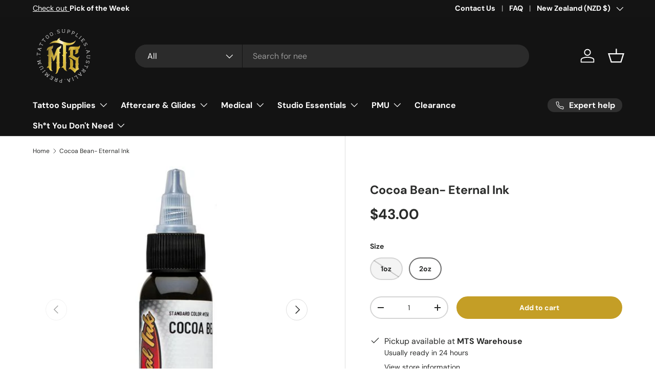

--- FILE ---
content_type: text/javascript; charset=utf-8
request_url: https://melbournetattoosupplies.com/en-nz/products/cocoabean-eternal-ink.js
body_size: 742
content:
{"id":8145929306406,"title":"Cocoa Bean- Eternal Ink","handle":"cocoabean-eternal-ink","description":"\u003cp data-mce-fragment=\"1\"\u003eA rich, dark brown with an earthy red umber base.\u003c\/p\u003e\n\u003cp data-mce-fragment=\"1\"\u003e\u003cem data-mce-fragment=\"1\"\u003eEternal Ink\u003c\/em\u003e is non-toxic, water-based, glycerol-free, vegan tattoo ink that’s made in the U.S.A.\u003cbr\u003e\u003c\/p\u003e","published_at":"2023-02-20T14:42:05+11:00","created_at":"2023-02-20T14:13:05+11:00","vendor":"Eternal Ink","type":"tattoo ink","tags":["Eternal","Eternal Ink","tattoo ink"],"price":2500,"price_min":2500,"price_max":4300,"available":true,"price_varies":true,"compare_at_price":null,"compare_at_price_min":0,"compare_at_price_max":0,"compare_at_price_varies":false,"variants":[{"id":45189770281254,"title":"1oz","option1":"1oz","option2":null,"option3":null,"sku":"21Cab*E58-1oz","requires_shipping":true,"taxable":true,"featured_image":null,"available":false,"name":"Cocoa Bean- Eternal Ink - 1oz","public_title":"1oz","options":["1oz"],"price":2500,"weight":60,"compare_at_price":null,"inventory_management":"shopify","barcode":"91390533981254","quantity_rule":{"min":1,"max":null,"increment":1},"quantity_price_breaks":[],"requires_selling_plan":false,"selling_plan_allocations":[]},{"id":45189770346790,"title":"2oz","option1":"2oz","option2":null,"option3":null,"sku":"21Cab*E58-2oz","requires_shipping":true,"taxable":true,"featured_image":null,"available":true,"name":"Cocoa Bean- Eternal Ink - 2oz","public_title":"2oz","options":["2oz"],"price":4300,"weight":100,"compare_at_price":null,"inventory_management":"shopify","barcode":"81390534046790","quantity_rule":{"min":1,"max":null,"increment":1},"quantity_price_breaks":[],"requires_selling_plan":false,"selling_plan_allocations":[]}],"images":["\/\/cdn.shopify.com\/s\/files\/1\/0037\/1638\/2755\/products\/Qp3yWwKg.jpg?v=1676862794","\/\/cdn.shopify.com\/s\/files\/1\/0037\/1638\/2755\/products\/E58-CocoaBean.png?v=1676862807"],"featured_image":"\/\/cdn.shopify.com\/s\/files\/1\/0037\/1638\/2755\/products\/Qp3yWwKg.jpg?v=1676862794","options":[{"name":"Size","position":1,"values":["1oz","2oz"]}],"url":"\/en-nz\/products\/cocoabean-eternal-ink","media":[{"alt":null,"id":33019723907366,"position":1,"preview_image":{"aspect_ratio":1.0,"height":512,"width":512,"src":"https:\/\/cdn.shopify.com\/s\/files\/1\/0037\/1638\/2755\/products\/Qp3yWwKg.jpg?v=1676862794"},"aspect_ratio":1.0,"height":512,"media_type":"image","src":"https:\/\/cdn.shopify.com\/s\/files\/1\/0037\/1638\/2755\/products\/Qp3yWwKg.jpg?v=1676862794","width":512},{"alt":null,"id":33019725185318,"position":2,"preview_image":{"aspect_ratio":0.949,"height":214,"width":203,"src":"https:\/\/cdn.shopify.com\/s\/files\/1\/0037\/1638\/2755\/products\/E58-CocoaBean.png?v=1676862807"},"aspect_ratio":0.949,"height":214,"media_type":"image","src":"https:\/\/cdn.shopify.com\/s\/files\/1\/0037\/1638\/2755\/products\/E58-CocoaBean.png?v=1676862807","width":203}],"requires_selling_plan":false,"selling_plan_groups":[]}